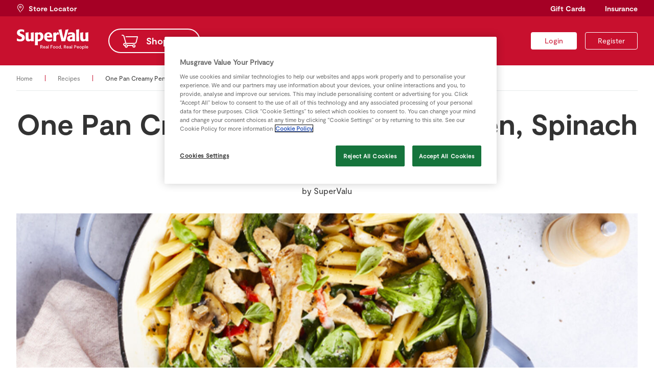

--- FILE ---
content_type: text/html; charset=UTF-8
request_url: https://supervalu.ie/recipes/one-pan-creamy-penne-with-chicken-spinach-and-sweet-pepper
body_size: 5719
content:
<!DOCTYPE html>
<html lang="en">
	<head>
		<title>One Pan Creamy Penne with Chicken, Spinach &amp; Sweet Pepper - SuperValu</title>
		<meta charset="UTF-8">
		<meta name="author" content="SuperValu, https://supervalu.ie/" />
		<meta name="generator" content="Onyx 2.0.0/dev" />
		<meta name="description" content="" />
		<meta name="csrf_token" content="1eb601f58dbfcc99baa7d29cb7ab2b8d" />
		<link rel="icon" href="/favicon.ico" type="image/x-icon"/>
		<link rel="shortcut icon" href="/favicon.ico" type="image/x-icon"/>
		<script src="https://cookie-cdn.cookiepro.com/scripttemplates/otSDKStub.js"  type="text/javascript" charset="UTF-8" data-domain-script="74185503-1d43-4d7b-a1ed-8909beedd050" ></script>
<script type="text/javascript">
    function OptanonWrapper() {
        OneTrust.InsertScript('/js/shopping-list.js', 'head', null, null, '3');
    }
</script>
		<script charset="UTF-8" type="text/plain" class="optanon-category-C0002">
window["adrum-start-time"] = new Date().getTime();
(function(config){
  config.appKey = 'AD-AAB-AAV-SSA';
  config.adrumExtUrlHttp = "http://cdn.appdynamics.com";
  config.adrumExtUrlHttps = "https://cdn.appdynamics.com";
  config.beaconUrlHttp = "http://pdx-col.eum-appdynamics.com";
  config.beaconUrlHttps = "https://pdx-col.eum-appdynamics.com";
  config.xd = {"enable":true};
  config.resTiming = {"bufSize":200,"clearResTimingOnBeaconSend":true};
  config.maxUrlLength = 512;
  config.page = {"captureTitle":true};
  
  config.fetch = false;
})(window["adrum-config"] || (window["adrum-config"] = {}));
</script>
<script type="text/javascript">
  var defaultWrapper = window.OptanonWrapper;
  window.OptanonWrapper = function() {
    window.OneTrust.InsertScript('//cdn.appdynamics.com/adrum/adrum-latest.js', 'head', null, null, 'C0002');
    if (defaultWrapper !== undefined) defaultWrapper();
  };
</script>
		<link rel="manifest" href="/manifest.json?4">
			<meta name="apple-itunes-app" content="app-id=1150433976">
		<link type="text/css" href="/css/style.css?v251029" rel="stylesheet" media="screen" />
		<link type="text/css" href="/css/style-onyx.css?v251029" rel="stylesheet" media="screen" />
		<meta name="viewport" content="width=device-width, initial-scale=1" />
		<meta name="mobile-web-app-capable" content="yes" />
		<script type="text/javascript" src="/js/libraries.js?v251029"></script>
		<script type="text/javascript">
  window.oidcClientSettings = {
    endpoint: 'https://identity-supervalu.api.prod.musgrave.io/v1/oidc',
    apiKey: 'Rd4olx6yHWr3DUNi4MuxubEphyrocCdN',
    clientId: 'website',
    state: 'x1RQG2FP4dAlr13KscaV3DLTk9M1UXvh2BXy1OZuCE4',
    codeVerifier: 'EvAHHePWOMQcNS0Cx8GsSiCDtgjwud9TX87r_tw8l44',
    codeChallenge: 'fIjGx5oDPXbJu-Q_mCUzx-RAXdtffKSOO-B5xuDaPks',
  }
</script>

<script type="text/javascript" src="/js/oidc-client.js?v251029"></script>
		<script type="text/javascript" src="/js/main.js?v251029"></script>
		
		<!--HEAD block of node/page/recipe.html -->
<meta property="og:type" content=":recipe" />
<meta property="og:image" content="https://supervalu.ie/image/var/files/real-food/recipes/Uploaded-2021/penne-chicken-recipe.jpg" />
<meta property="og:description" content="" />
<!--HEAD block of component/web_components.html -->
<script type="text/javascript">
  window.addEventListener('supervalu-components-loaded', function () {
    window.initSupervaluComponents({
      apiEndpoint: 'https://supervalu-loyalty-web.api.prod.musgrave.io/v2',
      apiKey: 'Rd4olx6yHWr3DUNi4MuxubEphyrocCdN',
      commPrefsApiEndpoint: 'https://supervalu-comm-prefs.api.prod.musgrave.io/v1',
      commPrefsApiKey: 'Rd4olx6yHWr3DUNi4MuxubEphyrocCdN',
      identityApiEndpoint: 'https://identity-supervalu.api.prod.musgrave.io/v1',
      identityApiKey: 'Rd4olx6yHWr3DUNi4MuxubEphyrocCdN',
      accessToken: '',
      accessTokenExpires: '',
    });
  });
</script>
<script type="module" src="/js/web-components.js?v251029"></script>

<script type="module">import.meta.url; import("_").catch(() => 1); (async function* () { })().next(); if (location.protocol != "file:") { window.__vite_is_modern_browser = true }</script>
<script type="module">!function () { if (window.__vite_is_modern_browser) return; console.warn("vite: loading legacy chunks, syntax error above and the same error below should be ignored"); var e = document.getElementById("vite-legacy-polyfill"), n = document.createElement("script"); n.src = e.src, n.onload = function () { System.import(document.getElementById('vite-legacy-entry').getAttribute('data-src')) }, document.body.appendChild(n) }();</script>
<script nomodule>!function () { var e = document, t = e.createElement("script"); if (!("noModule" in t) && "onbeforeload" in t) { var n = !1; e.addEventListener("beforeload", (function (e) { if (e.target === t) n = !0; else if (!e.target.hasAttribute("nomodule") || !n) return; e.preventDefault() }), !0), t.type = "module", t.src = ".", e.head.appendChild(t), t.remove() } }();</script>
<script nomodule id="vite-legacy-polyfill" src="/js/web-components-polyfills-legacy.js?v251029"></script>
<script nomodule id="vite-legacy-entry" data-src="/js/web-components-legacy.js?v251029">System.import(document.getElementById('vite-legacy-entry').getAttribute('data-src'))</script>
<!--HEAD block of component/google_tag_manager.html -->
<script type="text/plain" class="optanon-category-C0002">(function(w,d,s,l,i){w[l]=w[l]||[];w[l].push({'gtm.start':
new Date().getTime(),event:'gtm.js'});var f=d.getElementsByTagName(s)[0],
j=d.createElement(s),dl=l!='dataLayer'?'&l='+l:'';j.async=true;j.src=
'https://www.googletagmanager.com/gtm.js?id='+i+dl;f.parentNode.insertBefore(j,f);
})(window,document,'script','dataLayer','GTM-K3BKDL');</script>
		<meta name="terms-timestamp" content="1556094600" />
<meta name="p:domain_verify" content="215be63c7434aca002fff9ed0b1562f4"/>
		<style type="text/css">
			.hide-secondary-button {
	.button.secondary {
      display: none!important;
  }
}

.hide-tertiary-button {
	.button.tertiary {
      display: none!important;
  }
}

div.container.insurance-product-card-v2 {
  div.wrapper {
    div.card-v2 {
      @media (max-width: 700px) {
        flex-basis: 100%;
        
        a.secondary {
          display: block;
        }
        
        div.image {
          min-height: unset;
          height: auto;
          padding: 16px 20px;
        }
        
        div.image .image-wrapper {
          max-height: unset;
        }
      }
    }
  }
}

div.store-locator-form {
 div.field.select::after {
   top: 10px;
 }
}

form.contact {

    .error-message {
        display: none;
    }

    .field.error .error-message {
        display: flex;
    }
}
		</style>
	</head>

	        

        


        <body class="recipe node-id-16678 parent-node-id-1033  t99 t8 t474 ">
    <a href="#content" class="skip-to-content">Skip to content</a>


<noscript><iframe src="https://www.googletagmanager.com/ns.html?id=GTM-K3BKDL"
height="0" width="0" style="display:none;visibility:hidden"></iframe></noscript>




<identity-account-deleted></identity-account-deleted>

<script type="text/javascript" src="/js/snackbars.js"></script>
<script type="text/javascript" src="/js/slick.min.js"></script>
<div class="snackbar-container"></div>

<header class="site">
    <div class="top">
        <div class="wrapper">
            <a href="/store-locator" class="store-locator"><span>Store Locator</span></a></li>
            <nav class="global">
                <ul>

<li class='node-id-3947 gift-cards '>
        <a href="/gift-cards" class=""><span>Gift Cards</span></a>
    
    
    
    
</li>
<li class='node-id-1035 insurance '>
        <a href="/insurance" class=""><span>Insurance</span></a>
    
    
    
    
</li>

</ul>
            </nav>
        </div>
    </div>
    <div class="main">
        <div class="wrapper">
            <a href="/" class="logo"><img src="/images/supervalu.svg" alt="SuperValu" width="142" height="40"></a>
            <nav class="primary">
                <ul>

<li class='node-id-5 home '>
        <a href="/" class=""><span>Home</span></a>
    
    
    
    
</li>
<li class='node-id-1041 shopping '>
        <a href="/shop" class=""><span>Shopping</span></a>
    
    
    
    
</li>
<li class='node-id-1037 real-rewards '>
        <a href="/rewards" class=""><span>Real Rewards</span></a>
    
    
    
    
</li>
<li class='node-id-1033 recipes  open'>
        <a href="/recipes" class=" open"><span>Recipes</span></a>
    
    
    
    
</li>
<li class='node-id-1034 real-people '>
        <a href="/real-people" class=""><span>Real People</span></a>
    
    
    
    
</li>
<li class='node-id-18513 sustainability '>
        <a href="/sustainability" class=""><span>Sustainability</span></a>
    
    
    
    
</li>

</ul>
            </nav>

            <div class="userbox">

				<a accesskey="l" data-redirect-url="/recipes/one-pan-creamy-penne-with-chicken-spinach-and-sweet-pepper" href="#" title="Log in" class="button navigation small login oidc-login"><span>Login</span></a>
		

				<a accesskey="r" href="/login/registration" title="Register" class="button navigation small transparent register"><span>Register</span></a>
		

		

</div>

            <a href="#" class="open-menu" aria-label="Toggle Mobile Menu"><span class="core"></span></a>
        </div>
    </div>
</header>

    <div class="breadcrumb">
    <div class="wrapper">
        <nav class="breadcrumb number-of-items-2">
            
        <a href="/" title="SuperValu | SuperValu Grocery Supermarkets for Special Offers, Food Ideas, Recipes, Baby Hints and Tips, Back to School Ideas, Competitions"><span>Home</span></a> 
        
        
        
    
        <span class="delimiter"></span> 
        
        <a href="/recipes" title=""><span>Recipes</span></a>
        
        
    
        <span class="delimiter"></span> 
        
        
        <span class="current">One Pan Creamy Penne with Chicken, Spinach &amp; Sweet Pepper</span>
        
    
</nav>
    </div>
</div>
    <main itemscope itemtype="http://schema.org/Recipe">
        <div class="wrapper">
            <div class="container recipe-overview">
                <div class="wrapper">
                    <div class="item">
                        <h1 itemprop="name">One Pan Creamy Penne with Chicken, Spinach &amp; Sweet Pepper</h1>
                        <span class="byline">by <span class="author">SuperValu</span></span>
                        <div class="image">
                            <img style="display: none;" itemprop="image" src="https://supervalu.ie/image/var/files/real-food/recipes/Uploaded-2021/penne-chicken-recipe.jpg" />
                            <img src="/thumbnail/1440x480/var/files/real-food/recipes/Uploaded-2021/penne-chicken-recipe.jpg" alt="Penne chicken recipe" class="desktop">
                <img src="/thumbnail/800x600/var/files/real-food/recipes/Uploaded-2021/penne-chicken-recipe.jpg" alt="Penne chicken recipe" class="mobile">
                        </div>
                        <div class="description" itemprop="description"></div>
                        <div class="details">
                            <span class="serves"><span class="icon-recipe-servings"></span>4 people</span>
                            <meta itemprop="cookTime" content="PT30M">
                            <span class="cooktime"><span class="icon-recipe-cooktime"></span>30 minutes</span>
                            <meta itemprop="prepTime" content="PT10M">
                            <span class="preptime"><span class="icon-recipe-chef"></span>10 minutes</span>
                        </div>
                    </div>
                </div>
            </div>
            <div class="container recipe-body">
                <div class="wrapper">
                    <div class="container ingredients">
                        <div class="wrapper">
                            <div class="item">
                                <h2>Ingredients</h2>
                                                                <div class="ingredient-group">
                                    
                                    <ul>
                                                                                <li data-variety-id="566" data-sku="1286988000" itemprop="ingredients">
                                            <span class="quantity" data-quantity="440">440</span>
                                            <span class="units">g</span>
                                            <span class="ingredient">Chicken Fillets</span>
                                            
                                        </li>
                                        
                                        <li data-variety-id="3749" data-sku="115078100021212121234" itemprop="ingredients">
                                            <span class="quantity" data-quantity="500">500</span>
                                            <span class="units">ml</span>
                                            <span class="ingredient">Chicken Stock</span>
                                            
                                        </li>
                                        
                                        <li data-variety-id="4127" data-sku="SuperValu Cream" itemprop="ingredients">
                                            <span class="quantity" data-quantity="125">125</span>
                                            <span class="units">ml</span>
                                            <span class="ingredient">Cream</span>
                                            
                                        </li>
                                        
                                        <li data-variety-id="4082" data-sku="SuperValu Garlic Cloves" itemprop="ingredients">
                                            <span class="quantity" data-quantity="2">2</span>
                                            <span class="units">small</span>
                                            <span class="ingredient">Garlic Cloves</span>
                                            
                                        </li>
                                        
                                        <li data-variety-id="121" data-sku="1025921000" itemprop="ingredients">
                                            <span class="quantity" data-quantity="160">160</span>
                                            <span class="units">g</span>
                                            <span class="ingredient">Mushrooms</span>
                                            
                                        </li>
                                        
                                        <li data-variety-id="165" data-sku="1511055000" itemprop="ingredients">
                                            <span class="quantity" data-quantity="2">2</span>
                                            <span class="units">tbsp</span>
                                            <span class="ingredient">Olive Oil</span>
                                            
                                        </li>
                                        
                                        <li data-variety-id="109" data-sku="1017016001_2" itemprop="ingredients">
                                            <span class="quantity" data-quantity="1">1</span>
                                            <span class="units">small</span>
                                            <span class="ingredient">Onion</span>
                                            
                                        </li>
                                        
                                        <li data-variety-id="181" data-sku="1250841000_1" itemprop="ingredients">
                                            <span class="quantity" data-quantity="50">50</span>
                                            <span class="units">g</span>
                                            <span class="ingredient">Parmesan Cheese</span>
                                            
                                        </li>
                                        
                                        <li data-variety-id="570" data-sku="1029889000" itemprop="ingredients">
                                            <span class="quantity" data-quantity="250">250</span>
                                            <span class="units">g</span>
                                            <span class="ingredient">Penne Pasta</span>
                                            
                                        </li>
                                        
                                        <li data-variety-id="4199" data-sku="Ramiro Pepper" itemprop="ingredients">
                                            <span class="quantity" data-quantity="1">1</span>
                                            <span class="units">medium</span>
                                            <span class="ingredient">Ramiro Pepper</span>
                                            
                                        </li>
                                        
                                        <li data-variety-id="858" data-sku="1025256000" itemprop="ingredients">
                                            <span class="quantity" data-quantity="50">50</span>
                                            <span class="units">g</span>
                                            <span class="ingredient">Spinach</span>
                                            
                                        </li>
                                        
                                        <li data-variety-id="155" data-sku="1004578000" itemprop="ingredients">
                                            <span class="quantity" data-quantity="250">250</span>
                                            <span class="units">ml</span>
                                            <span class="ingredient">White Wine</span>
                                            
                                        </li>
                                        
                                    </ul>
                                </div>
                                
                            </div>
                        </div>
                    </div>
                    <div class="container method">
                        <div class="wrapper">
                            <div class="item">
                                <h2>Method</h2>
                                <div itemprop="recipeInstructions">
                                    <ol>
<li>Add some oil to a pan. Slice the chicken into strips and fry for 7-8 minutes until cooked through.</li>
<li>Remove the chicken from the pan and place in to a bowl.</li>
<li>Chop the onion, crush the garlic, and add to the pan. Fry gently until the onion is soft.</li>
<li>Slice the mushrooms and peppers, add to the pan and season with salt and pepper. Fry until they are soft.</li>
<li>Add the wine and simmer for 5 minutes, then add the chicken stock and cream.</li>
<li>Add the pasta, cover and simmer for approx. 10 minutes (or until the pasta is soft). Stir in the spinach.</li>
<li>Add Parmesan into the pan and serve with more Parmesan on top.</li>
</ol>
                                </div>
                            </div>
                        </div>
                    </div>
                </div>
            </div>
            <div class="container recipe-list-related">
    <h2>Similar recipes to try</h2>
    <div class="wrapper">
                <a href="/recipes/thai-chicken-and-rainbow-plant-wraps" title="Thai Chicken &amp; Rainbow Plant Wraps" class="item sample-link-title">
            <img src="/thumbnail/600x400/var/files/GAA/Spon-recipe-takeover-780x450.jpg" alt="Spon recipe takeover 780x450">
            <div class="text">
              <h4>Thai Chicken &amp; Rainbow Plant Wraps</h4>
              <!--<span class="share icon-share"></span>-->
            </div>
            <div class="details">
              <span class="chef"><span class="icon-recipe-chef"></span>SuperValu</span>
            </div>
          </a>
        
        <a href="/page/19553" title="Roku Gin and Tonic with Ginger " class="item sample-link-title">
            <img src="/thumbnail/600x400/var/files/general/107348---SBFI---Beam-Suntory---Customer-Online-Recipe-Page---Image-3-380x200px_Roku.jpg" alt="107348   SBFI   Beam Suntory   Customer Online Recipe Page   Image 3 380x200px Roku">
            <div class="text">
              <h4>Roku Gin and Tonic with Ginger </h4>
              <!--<span class="share icon-share"></span>-->
            </div>
            <div class="details">
              <span class="chef"><span class="icon-recipe-chef"></span>SuperValu</span>
            </div>
          </a>
        
        <a href="/page/19552" title="Maker’s Mark Maple Old Fashioned " class="item sample-link-title">
            <img src="/thumbnail/600x400/var/files/general/107348---SBFI---Beam-Suntory---Customer-Online-Recipe-Page---Image-1-600x360px_MM.jpg" alt="107348   SBFI   Beam Suntory   Customer Online Recipe Page   Image 1 600x360px MM">
            <div class="text">
              <h4>Maker’s Mark Maple Old Fashioned </h4>
              <!--<span class="share icon-share"></span>-->
            </div>
            <div class="details">
              <span class="chef"><span class="icon-recipe-chef"></span>SuperValu</span>
            </div>
          </a>
        
        <a href="/recipes/kilbeggan-whiskey-sour" title="Kilbeggan Whiskey Sour " class="item sample-link-title">
            <img src="/thumbnail/600x400/var/files/general/107348---SBFI---Beam-Suntory---Customer-Online-Recipe-Page---Image-3-380x200px_Kilberggan.jpg" alt="107348   SBFI   Beam Suntory   Customer Online Recipe Page   Image 3 380x200px Kilberggan">
            <div class="text">
              <h4>Kilbeggan Whiskey Sour </h4>
              <!--<span class="share icon-share"></span>-->
            </div>
            <div class="details">
              <span class="chef"><span class="icon-recipe-chef"></span>SuperValu</span>
            </div>
          </a>
        
        <a href="/recipes/salted-caramel-double-chocolate-cake" title="Salted Caramel Double Chocolate Cake" class="item sample-link-title">
            <img src="/thumbnail/600x400/var/files/2024-Recipes/choclate-cake.png" alt="Choclate cake">
            <div class="text">
              <h4>Salted Caramel Double Chocolate Cake</h4>
              <!--<span class="share icon-share"></span>-->
            </div>
            <div class="details">
              <span class="chef"><span class="icon-recipe-chef"></span>SuperValu</span>
            </div>
          </a>
        
        <a href="/recipes/white-chocolate-snowman-treats" title="White Chocolate Snowman Treats" class="item sample-link-title">
            <img src="/thumbnail/600x400/var/files/2024-Recipes/snowmen.png" alt="Snowmen">
            <div class="text">
              <h4>White Chocolate Snowman Treats</h4>
              <!--<span class="share icon-share"></span>-->
            </div>
            <div class="details">
              <span class="chef"><span class="icon-recipe-chef"></span>SuperValu</span>
            </div>
          </a>
        
    </div>
</div>
        </div>
    </main>
  <footer class="site">
    <div class="wrapper">
        <div class="col-1">
            <a href="/" class="logo"><img src="/images/supervalu.svg" alt="SuperValu" width="142" height="40"></a>
        </div>
        <div class="col-2">
            <nav class="about">
                <h3>About SuperValu</h3>
                <ul>

<li class='node-id-16025 about-us '>
        <a href="/about" class=""><span>About us</span></a>
    
    
    
    
</li>
<li class='node-id-15772 careers '>
        <a href="/careers" class=""><span>Careers</span></a>
    
    
    
    
</li>
<li class='node-id-2587 latest-news '>
        <a href="/about/news" class=""><span>Latest News</span></a>
    
    
    
    
</li>
<li class='node-id-2586 supporting-ireland '>
        <a href="/about/supporting-ireland" class=""><span>Supporting Ireland</span></a>
    
    
    
    
</li>
<li class='node-id-2413 food-safety-and-quality '>
        <a href="/about/food-safety-quality" class=""><span>Food Safety &amp; Quality</span></a>
    
    
    
    
</li>
<li class='node-id-2581 contact-us '>
        <a href="/about/contact-us" class=""><span>Contact us</span></a>
    
    
    
    
</li>
<li class='node-id-15773 tcs '>
        <a href="/terms" class=""><span>T&amp;Cs</span></a>
    
    
    
    
</li>
<li class='node-id-15774 privacy-policy '>
        <a href="/privacy" class=""><span>Privacy Policy</span></a>
    
    
    
    
</li>
<li class='node-id-15775 cookie-policy '>
        <a href="/cookies" class=""><span>Cookie Policy</span></a>
    
    
    
    
</li>
<li class='node-id-19762 accessibility-statement '>
        <a href="/accessibility" class=""><span>Accessibility Statement</span></a>
    
    
    
    
</li>

</ul>
            </nav>
        </div>
        <div class="col-3">
            <nav class="help">
                <h3>Help Area</h3>
                <ul>

<li class='node-id-15770 faqs '>
        <a href="/rewards/help" class=""><span>FAQs</span></a>
    
    
    
    
</li>
<li class='node-id-15771 contact-us '>
        <a href="/about/contact-us" class=""><span>Contact us</span></a>
    
    
    
    
</li>
<li class='node-id-16422 gluten-free-products '>
        <a href="/gluten-free-products" class=""><span>Gluten Free Products</span></a>
    
    
    
    
</li>
<li class='node-id-18902 request-a-coeliac-cert '>
        <a href="/rewards/help/2017/05/09/gluten-free-every-day" class=""><span>Request a Coeliac Cert </span></a>
    
    
    
    
</li>

</ul>
            </nav>
        </div>
        <div class="col-4">
            <nav class="help">
                <h3>Useful Links</h3>
                <ul>

<li class='node-id-1040 store-locator '>
        <a href="/store-locator" class=""><span>Store Locator</span></a>
    
    
    
    
</li>
<li class='node-id-17205 gift-cards '>
        <a href="/gift-cards" class=""><span>Gift Cards</span></a>
    
    
    
    
</li>
<li class='node-id-17609 superscan '>
        <a href="/superscan" class=""><span>Superscan</span></a>
    
    
    
    
</li>
<li class='node-id-15777 this-weeks-brochure '>
        <a href="/offers/download-special-offers-pdf" class=""><span>This Week&#039;s Brochure</span></a>
    
    
    
    
</li>
<li class='node-id-16726 real-rewards-app '>
        <a href="/rewards/app" class=""><span>Real Rewards app</span></a>
    
    
    
    
</li>
<li class='node-id-17414 insurance-policy-documents '>
        <a href="https://supervalu.ie/insurance/policydocuments" class=""><span>Insurance Policy Documents</span></a>
    
    
    
    
</li>
<li class='node-id-19584 supervalu-comparison-shop '>
        <a href="/supervalu-comparison-shop" class=""><span>SuperValu Comparison Shop</span></a>
    
    
    
    
</li>

</ul>
            </nav>
        </div>
        <div class="col-5">
            <a href="https://supervalu.visualid.com/login/" title="Retailer Login" class="button secondary dark small retailer-login"><span>Retailer Login</span></a>

            <!-- CookiePro Cookies Settings button start -->
            <button id="ot-sdk-btn" class="ot-sdk-show-settings">Cookie Settings</button>
            <!-- CookiePro Cookies Settings button end -->
            
            <nav class="social">
                <h3>Follow us</h3>
                <ul>

<li class='node-id-15776 facebook '>
        <a href="https://www.facebook.com/SuperValuIreland/" class=""><span>Facebook</span></a>
    
    
    
    
</li>
<li class='node-id-15778 twitter '>
        <a href="https://twitter.com/SuperValuIRL" class=""><span>Twitter</span></a>
    
    
    
    
</li>
<li class='node-id-15779 youtube '>
        <a href="https://www.youtube.com/user/SuperValuIreland" class=""><span>YouTube</span></a>
    
    
    
    
</li>
<li class='node-id-15780 instagram '>
        <a href="https://www.instagram.com/supervalu_irl" class=""><span>Instagram</span></a>
    
    
    
    
</li>

</ul>
            </nav>
        </div>
    </div>
</footer>
<div class="payment-methods">
    <div class="wrapper">
        <span>Secure payments with:</span>
        <img src="/images/pay-mastercard.svg" alt="Mastercard" width="39" height="24">
        <img src="/images/pay-visa.svg" alt="Visa" width="49" height="24">
    </div>
</div>
</body>



        

        

        
	
	
</html>
